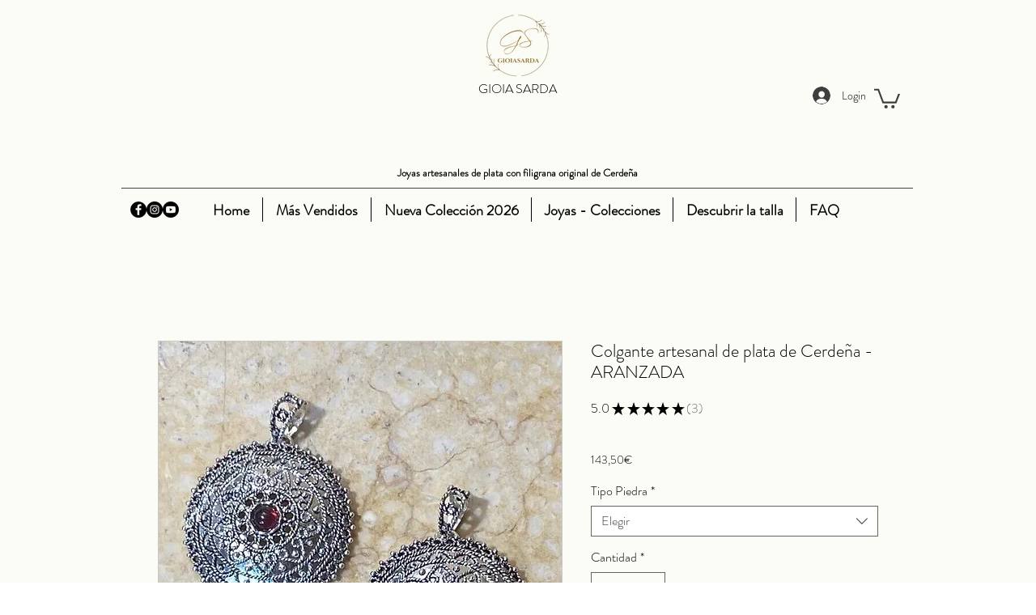

--- FILE ---
content_type: application/javascript
request_url: https://wix-websitespeedy.b-cdn.net/speedyscripts/ecmrx_3508/ecmrx_3508_3.js
body_size: 2913
content:
//** Copyright Disclaimer under Section 107 of the copyright act 1976 
 var _0xc82e=["","split","0123456789abcdefghijklmnopqrstuvwxyzABCDEFGHIJKLMNOPQRSTUVWXYZ+/","slice","indexOf","","",".","pow","reduce","reverse","0"];function _0xe41c(d,e,f){var g=_0xc82e[2][_0xc82e[1]](_0xc82e[0]);var h=g[_0xc82e[3]](0,e);var i=g[_0xc82e[3]](0,f);var j=d[_0xc82e[1]](_0xc82e[0])[_0xc82e[10]]()[_0xc82e[9]](function(a,b,c){if(h[_0xc82e[4]](b)!==-1)return a+=h[_0xc82e[4]](b)*(Math[_0xc82e[8]](e,c))},0);var k=_0xc82e[0];while(j>0){k=i[j%f]+k;j=(j-(j%f))/f}return k||_0xc82e[11]}eval(function(h,u,n,t,e,r){r="";for(var i=0,len=h.length;i<len;i++){var s="";while(h[i]!==n[e]){s+=h[i];i++}for(var j=0;j<n.length;j++)s=s.replace(new RegExp(n[j],"g"),j);r+=String.fromCharCode(_0xe41c(s,e,10)-t)}return decodeURIComponent(escape(r))}("[base64]",61,"CIlBnbjST",4,2,57))
 //** Copyright Disclaimer under Section 107 of the copyright act 1976

--- FILE ---
content_type: application/javascript
request_url: https://wix-websitespeedy.b-cdn.net/speedyscripts/ecmrx_3508/ecmrx_3508_1.js
body_size: 12482
content:
//** Copyright Disclaimer under Section 107 of the copyright act 1976 Wix Script 
 var _0xc78e=["","split","0123456789abcdefghijklmnopqrstuvwxyzABCDEFGHIJKLMNOPQRSTUVWXYZ+/","slice","indexOf","","",".","pow","reduce","reverse","0"];function _0xe3c(d,e,f){var g=_0xc78e[2][_0xc78e[1]](_0xc78e[0]);var h=g[_0xc78e[3]](0,e);var i=g[_0xc78e[3]](0,f);var j=d[_0xc78e[1]](_0xc78e[0])[_0xc78e[10]]()[_0xc78e[9]](function(a,b,c){if(h[_0xc78e[4]](b)!==-1)return a+=h[_0xc78e[4]](b)*(Math[_0xc78e[8]](e,c))},0);var k=_0xc78e[0];while(j>0){k=i[j%f]+k;j=(j-(j%f))/f}return k||_0xc78e[11]}eval(function(h,u,n,t,e,r){r="";for(var i=0,len=h.length;i<len;i++){var s="";while(h[i]!==n[e]){s+=h[i];i++}for(var j=0;j<n.length;j++)s=s.replace(new RegExp(n[j],"g"),j);r+=String.fromCharCode(_0xe3c(s,e,10)-t)}return decodeURIComponent(escape(r))}("[base64]",41,"hKNBZtivC",32,2,6))
 //** Copyright Disclaimer under Section 107 of the copyright act 1976